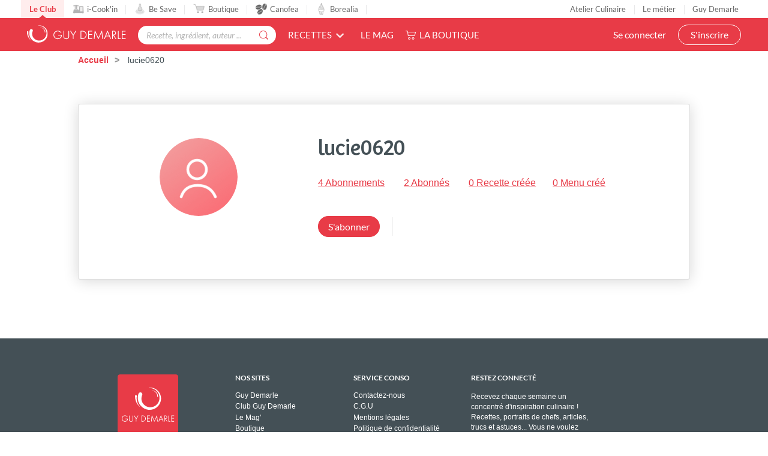

--- FILE ---
content_type: text/html; charset=utf-8
request_url: https://www.guydemarle.com/profil/luciea_2f29-52663
body_size: 8882
content:
<!DOCTYPE html><html><head><!-- Quantcast Choice. Consent Manager Tag v2.0 (for TCF 2.0) -->
<script type="text/javascript" async=true>
(function() {
  var host = window.location.hostname;
  var element = document.createElement('script');
  var firstScript = document.getElementsByTagName('script')[0];
  var url = 'https://quantcast.mgr.consensu.org'
    .concat('/choice/', 'kLJA6VszszHAz', '/', host, '/choice.js')
  var uspTries = 0;
  var uspTriesLimit = 3;
  element.async = true;
  element.type = 'text/javascript';
  element.src = url;

  firstScript.parentNode.insertBefore(element, firstScript);

  function makeStub() {
    var TCF_LOCATOR_NAME = '__tcfapiLocator';
    var queue = [];
    var win = window;
    var cmpFrame;

    function addFrame() {
      var doc = win.document;
      var otherCMP = !!(win.frames[TCF_LOCATOR_NAME]);

      if (!otherCMP) {
        if (doc.body) {
          var iframe = doc.createElement('iframe');

          iframe.style.cssText = 'display:none';
          iframe.name = TCF_LOCATOR_NAME;
          doc.body.appendChild(iframe);
        } else {
          setTimeout(addFrame, 5);
        }
      }
      return !otherCMP;
    }

    function tcfAPIHandler() {
      var gdprApplies;
      var args = arguments;

      if (!args.length) {
        return queue;
      } else if (args[0] === 'setGdprApplies') {
        if (
          args.length > 3 &&
          args[2] === 2 &&
          typeof args[3] === 'boolean'
        ) {
          gdprApplies = args[3];
          if (typeof args[2] === 'function') {
            args[2]('set', true);
          }
        }
      } else if (args[0] === 'ping') {
        var retr = {
          gdprApplies: gdprApplies,
          cmpLoaded: false,
          cmpStatus: 'stub'
        };

        if (typeof args[2] === 'function') {
          args[2](retr);
        }
      } else {
        queue.push(args);
      }
    }

    function postMessageEventHandler(event) {
      var msgIsString = typeof event.data === 'string';
      var json = {};

      try {
        if (msgIsString) {
          json = JSON.parse(event.data);
        } else {
          json = event.data;
        }
      } catch (ignore) {}

      var payload = json.__tcfapiCall;

      if (payload) {
        window.__tcfapi(
          payload.command,
          payload.version,
          function(retValue, success) {
            var returnMsg = {
              __tcfapiReturn: {
                returnValue: retValue,
                success: success,
                callId: payload.callId
              }
            };
            if (msgIsString) {
              returnMsg = JSON.stringify(returnMsg);
            }
            event.source.postMessage(returnMsg, '*');
          },
          payload.parameter
        );
      }
    }

    while (win) {
      try {
        if (win.frames[TCF_LOCATOR_NAME]) {
          cmpFrame = win;
          break;
        }
      } catch (ignore) {}

      if (win === window.top) {
        break;
      }
      win = win.parent;
    }
    if (!cmpFrame) {
      addFrame();
      win.__tcfapi = tcfAPIHandler;
      win.addEventListener('message', postMessageEventHandler, false);
    }
  };

  makeStub();

  var uspStubFunction = function() {
    var arg = arguments;
    if (typeof window.__uspapi !== uspStubFunction) {
      setTimeout(function() {
        if (typeof window.__uspapi !== 'undefined') {
          window.__uspapi.apply(window.__uspapi, arg);
        }
      }, 500);
    }
  };

  var checkIfUspIsReady = function() {
    uspTries++;
    if (window.__uspapi === uspStubFunction && uspTries < uspTriesLimit) {
      console.warn('USP is not accessible');
    } else {
      clearInterval(uspInterval);
    }
  };

  if (typeof window.__uspapi === 'undefined') {
    window.__uspapi = uspStubFunction;
    var uspInterval = setInterval(checkIfUspIsReady, 6000);
  }
})();
</script>
<!-- End Quantcast Choice. Consent Manager Tag v2.0 (for TCF 2.0) --><title>Lucie - Toutes les recettes de Lucie</title><meta name="csrf-param" content="authenticity_token" />
<meta name="csrf-token" content="dT2IX0nuWsxJ+F0SnI8yTIfdy2mVYcpzsZmqWsmgJKpcUl0J/2bN1V+7a4FNioF43gBDz/J55px2WParlWPdbQ==" /><link rel="shortcut icon" type="image/x-icon" href="/assets/fav-club-4cd2f06d1e9f64a6f6ca960b51df8bb05c2069d60426b198401fa373cebefd8b.webp" /><meta content="IE=edge,chrome=1" http-equiv="X-UA-Compatible" /><meta content="width=device-width, initial-scale=1.0, maximum-scale=1.0" name="viewport" /><meta content="Découvrez les recettes de lucie0620 : " name="description" /><!--Facebook Open Graph data--><meta content="Lucie - Toutes les recettes de Lucie" property="og:title" /><meta content="website" property="og:type" /><meta content="https://www.guydemarle.com/profil/luciea_2f29-52663" property="og:url" /><meta content="https://www.guydemarle.com/assets/empty_user-1b636151fec203d3aa6d91250360860f66e2ffaa0de645f2fa7c6613b45538f9.webp" property="og:image" /><meta content="Découvrez les recettes de lucie0620 : " property="og:description" /><meta content="Lucie - Toutes les recettes de Lucie" property="og:site_name" /><script>window.dataLayer = window.dataLayer || [];
window.dataLayer.push({
  'userId': "",
  'userStatut': "",
  'userICK': 0,
  'userBS': 0,
});</script><script>window.dataLayer[0].pageType = "profil_membre";
window.dataLayer[0].itemName = "lucie0620";
window.dataLayer[0].itemId = "52663";
window.dataLayer[0].userStatut_profil = "membre non conseiller";
window.dataLayer[0].userICK_profil = 0;
window.dataLayer[0].userBS_profil = 0;</script><script>(function (w, d, s, l, i) {
    w[l] = w[l] || [];
    w[l].push({
        'gtm.start':
            new Date().getTime(), event: 'gtm.js'
    });
    var f = d.getElementsByTagName(s)[0],
        j = d.createElement(s), dl = l != 'dataLayer' ? '&l=' + l : '';
    j.async = true;
    j.src =
        'https://www.googletagmanager.com/gtm.js?id=' + i + dl;
    f.parentNode.insertBefore(j, f);
})(window, document, 'script', 'dataLayer', '');</script><script src="/assets/application-61e4232fcfcd782a188c3be159050c434ee0f5c851d37761815d9c67860c071d.js"></script><script src="https://cdn.jsdelivr.net/npm/js-cookie@rc/dist/js.cookie.min.js"></script><script crossorigin="anonymous" integrity="sha512-k9tXNhELZgnBVhd+IWZ2XOlvjGQUdD2De2k8wvH+5jdDuK5tQXIALEjro21Nyi8M22HVYZvNCfRQyBMZAaEqrw==" referrerpolicy="no-referrer" src="https://cdnjs.cloudflare.com/ajax/libs/mediaelement/5.0.5/mediaelement.min.js"></script><script crossorigin="anonymous" integrity="sha512-9x7Fbp4oRsNE3pMLv5EirYCwa4BPGOuMjQIdeDRd6XSdSm1slQBET2Smn7ehKedVGsaNIgX9Bwo6khHQJJtWzg==" referrerpolicy="no-referrer" src="https://cdnjs.cloudflare.com/ajax/libs/mediaelement/5.0.5/mediaelement-and-player.min.js"></script><link crossorigin="anonymous" href="https://cdnjs.cloudflare.com/ajax/libs/mediaelement/5.0.5/mediaelementplayer.min.css" integrity="sha512-uPQKP62rFWcB9WqloOcrcgA5g6DTEGm8MzM2trLIPo56C4S4IlZ9PePhDo+Bcg7xT/ntwWrn0sDSPiuVkSG7DA==" referrerpolicy="no-referrer" rel="stylesheet" /><link href="https://fonts.googleapis.com/icon?family=Material+Icons" rel="stylesheet" /><link rel="stylesheet" media="all" href="/assets/application-edfeb1b2ac420743a21b29fa71fb5fed6bf58acdd336d2cc828fc8d1a499206e.css" /></head><body class="users_body action_show"><noscript><iframe height="0" src="https://www.googletagmanager.com/ns.html?id=" style="display:none;visibility:hidden" width="0"></iframe></noscript><div class="ui fixed menu secondary-nav" id="top-bar"><a class="item secondary-nav__first" href="/">Le Club</a><a target="_blank" class="item" href="https://icookin.guydemarle.com/"><img alt="i-Cook&#39;in" class="ui image secondary-nav__img" src="/assets/club/nav/nav-galaxite-ick-8668821dee31b667675a739256b9a52dc8ecf0bb060bdd7d1ea14873e4d6d855.webp" />i-Cook&#39;in</a><a target="_blank" class="item" href="https://besave.guydemarle.com/"><img alt="Be Save" class="ui image secondary-nav__img" src="/assets/club/nav/nav-galaxite-besave-b6d0dbdcfc3bcb43a55126f58ff75d3ea85d6eb1c57fe76d8651e1d1516de89d.webp" />Be Save</a><a target="_blank" class="item" href="https://boutique.guydemarle.com"><img alt="Boutique" class="ui image secondary-nav__img" src="/assets/club/nav/nav-galaxite-boutique-90b17eb3f65fd15e6d7e2837645a8afdd8ac0abdf17402f6ac8e0adedeb1cad0.webp" />Boutique</a><a class="item " href="/canofea"><img alt="Canofea" class="ui image secondary-nav__img" src="/assets/club/nav/nav-galaxite-canofea-8d2fbb6aeba93e8c474a7de42a94ff793d56e8895fc0c49e21008ad9ffb74ba3.webp" />Canofea</a><a class="item " href="/borealia"><img alt="Borealia" class="ui image secondary-nav__img" src="/assets/club/nav/nav-galaxite-borealia-fa880a6fe2fb70895e464e44e70077c3af192dd147d1b9cad0da19500f43de5e.webp" />Borealia</a><div class="ui right menu secondary-nav__right"><a class="item" target="_blank" href="https://boutique.guydemarle.com/ateliers"> Atelier Culinaire</a><a class="item" target="_blank" href="http://demarrer.guy-demarle.fr/">Le métier</a><a class="item" target="_blank" href="https://boutique.guydemarle.com/content/4-qui-sommes-nous">Guy Demarle</a></div></div><div class="ui fixed menu primary-nav"><div class="ui item primary-nav__hide-desktop primary-nav__display-mobile"><button class="hamburger" id="openMobileNav" type="button"><span class="hamburger-box"><span class="hamburger-inner"></span></span></button></div><a class="header item primary-nav__display-mobile push-left" href="/"><img alt="Logo" class="ui image logo--primary" src="/assets/club/logo-gdm-40d1ffdf393d6b0690a58aed80a24d1efe64dc9d717b6ffb1fd3602c2b964206.svg" /></a><div class="ui item primary-nav__search primary-nav__display-mobile user-logged-out"><div class="ui fluid category search general navigation custom-search"><div class="ui icon input"><input type="search" name="search" id="search" placeholder="Recette, ingrédient, auteur ..." class="prompt general navigation" data-search="Rechercher" data-in-the-recipes="dans les recettes" /><i class="gdm-search-logo icon"></i></div><div class="results primary-nav__search-results"></div></div></div><div class="ui dropdown classic top pointing item custom-dropdown custom-dropdown--center" tabindex="0">Recettes<i class="chevron down icon"></i><div class="menu" tabindex="-1"><a class="item" href="/recettes">Toutes les recettes</a><a class="item" href="/categories-recettes">Catégories</a><a class="item" href="/thematiques-recettes">Thématiques</a><a class="item" href="/categories-produits">Recettes par moule</a><a class="item" href="/recettes?is_icookable=true">Recettes i-Cook&#39;in</a><a class="item" href="/ma-selection-de-recettes">Recommandées pour moi</a><a class="item" href="/je-vide-mon-frigo">Je vide mon frigo</a></div></div><div class="ui item link"><a href="https://mag.guydemarle.com/">Le mag</a></div><div class="ui item link"><i class="gdm-boutique-nav icon"></i><a target="_blank" href="https://boutique.guydemarle.com">La boutique</a></div><div class="ui right menu primary-nav__right push-right"><div class="item"><a class="primary-nav__login" href="/se-connecter">Se connecter</a></div><div class="item"><a class="custom-button primary-nav__register" href="/rejoindre-le-club">S&#39;inscrire</a></div></div></div><aside class="mobile-nav" id="offCanvas"><div class="mobile-nav__container"><div class="mobile-nav__wrap"><button class="close js-offcanvas-close"></button><div class="mobile-nav__header"><div class="header__buttons"><a class="buttons__login" href="/se-connecter">Se connecter</a><a class="custom-button buttons__register" href="/rejoindre-le-club">S&#39;inscrire</a></div></div><ul class="fr-accordion js-fr-accordion mobile-nav__links mobile-nav__second-menu"><li class="mobile-nav__link--big"><a href="/">CLUB</a></li><li class="mobile-nav__link--big"><a href="/canofea">CANOFEA</a></li><li class="mobile-nav__link--big"><a href="/borealia">BOREALIA</a></li><li class="fr-accordion__header js-fr-accordion__header mobile-nav__link--big" id="accordion-header-3">Recettes<span class="chevron"></span></li><ul class="fr-accordion__panel js-fr-accordion__panel mobile-nav__links mobile-nav__submenu" id="accordion-panel-3"><li><a class="mobile-nav__link--small" href="/recettes">Toutes les recettes</a></li><li><a class="mobile-nav__link--small" href="/categories-recettes">Catégories</a></li><li><a class="mobile-nav__link--small" href="/thematiques-recettes">Thématiques</a></li><li><a class="mobile-nav__link--small" href="/categories-produits">Recettes par moule</a></li><li><a class="mobile-nav__link--small" href="/recettes?is_icookable=true">Recettes i-Cook&#39;in</a></li><li><a class="mobile-nav__link--small" href="/ma-selection-de-recettes">Recommandées pour moi</a></li><li><a class="mobile-nav__link--small" href="/je-vide-mon-frigo">Je vide mon frigo</a></li></ul><li class="mobile-nav__link--big"><a href="https://mag.guydemarle.com/">Le mag</a></li><li class="mobile-nav__link--big"><a target="_blank" href="https://boutique.guydemarle.com">La boutique</a></li></ul></div><div class="mobile-nav__footer"><div class="follow-us__socials"><a class="i gdm-facebook gdm-icon" href="https://www.facebook.com/guy.demarle/" target="_blank"></a><a class="i gdm-pinterest gdm-icon" href="https://www.pinterest.fr/GDofficiel/" target="_blank"></a><a class="i gdm-twitter gdm-icon" href="https://twitter.com/guydemarle" target="_blank"></a><a class="i gdm-youtube gdm-icon" href="https://www.youtube.com/user/GuyDemarleGP" target="_blank"><span class="path1"><span class="path2"></span></span></a><a class="i gdm-instagram gdm-icon" href="https://www.instagram.com/guydemarle/" target="_blank"></a></div></div></div></aside><div class="pusher" id="context"><div class="ui custom-breadcrumb"><div class="ui container">  <div class="ui breadcrumb">
      <a href="/">Accueil</a>
      <div class="divider">/</div>
    <div class="active section">
      lucie0620
    </div>
  </div>
</div></div><div class="ui container container--main semantic-flash"></div><div class="ui container m-b-7"><div class="ui segment profil-segment mobile-only"><div class="ui grid container m-t-1 m-b-2 profil-mobile middle aligned" style="margin: 0!important;"><div class="eight wide column"><div class="profil-image profile-image--big"><img class="ui avatar image centered" alt="lucie0620" src="/assets/260x260empty_user-aadc1344512c37fdaeb57a22587525dd498b904480895f7feabaeabe4816480b.webp" /></div></div><div class="eight wide column p-r-0"><div class="row flex items-center justify-between"><h1 class="custom-title custom-title--h1">lucie0620</h1></div><div class="row"></div></div></div><div class="row"><div class="ui grid center aligned"><div class="eight wide column"><p class="custom-link follow_ups_link">4 Abonnements</p></div><div class="eight wide column"><p class="custom-link followers_link">2 Abonnés</p></div><div class="eight wide column"><a class="custom-link" href="/recettes?lock=users&amp;users=lucie0620">0 Recette créée</a></div><div class="eight wide column"><a class="custom-link" href="/profil/luciea_2f29-52663/menus-hebdomadaires">0 Menu créé</a></div></div></div><div class="ui container"><div class="row"><div class="custom-quote--profil force-wrap"></div></div><div class="row m-t-1"><div class="ui grid"><div class="eight wide column"><a class="ui button inline-b custom-button" href="/se-connecter">S&#39;abonner</a></div></div></div></div><div class="postaffiliate_banner mobile-only sixteen wide column text-center empty-hidden no-visible-print" data-banner="b8" id="2d0b1b6e4c5f-b8"><script type="text/javascript" src="https://guydemarle.postaffiliatepro.com/scripts/qf51kuhb4w?a_aid=clubguydemarle&amp;a_bid=157da49c"></script></div><script>$(document).ready(() => {
  var $field = $("#2d0b1b6e4c5f-b8")
  var children = $field.children()

  if (children.length === 1 && children.get(0).nodeName === 'SCRIPT') {
    $($field).hide()
  } else {
    $($field).show()
  }
})</script></div><div class="ui segment profil-segment m-t-4 except-mobile"><div class="ui grid container stackable m-t-2 m-b-2"><div class="six wide column text-center"><div class="profil-image profile-image--big"><img class="ui avatar image centered" alt="lucie0620" src="/assets/260x260empty_user-aadc1344512c37fdaeb57a22587525dd498b904480895f7feabaeabe4816480b.webp" /></div></div><div class="nine wide column"><div class="row"><h1 class="custom-title custom-title--h1">lucie0620</h1><div class="row m-t-2"><p class="custom-link inline-b m-r-2 m-b-1 follow follow_ups_link">4 Abonnements</p><p class="custom-link inline-b m-r-2 m-b-1 followers_link">2 Abonnés</p><p class="m-b-1 m-r-2 inline-b"><a class="custom-link" href="/recettes?lock=users&amp;users=lucie0620">0 Recette créée</a></p><p class="m-b-1 inline-b"><a class="custom-link" href="/profil/luciea_2f29-52663/menus-hebdomadaires">0 Menu créé</a></p></div><div class="row"><div class="custom-quote--profil force-wrap"></div></div><div class="row m-t-2"><div class="profil-buttons"><div class="profil-buttons--left"><a class="ui button inline-b custom-button" href="/se-connecter">S&#39;abonner</a></div><div class="profil-buttons--right"></div></div></div></div></div></div><div class="more_information m-b-3 m-r-2 m-l-2 except-mobile"><div class="postaffiliate_banner except-mobile text-center empty-hidden no-visible-print" data-banner="b8" id="1841f719cbb7-b8"><script type="text/javascript" src="https://guydemarle.postaffiliatepro.com/scripts/qf51kuhb4w?a_aid=clubguydemarle&amp;a_bid=45c929c6"></script></div><script>$(document).ready(() => {
  var $field = $("#1841f719cbb7-b8")
  var children = $field.children()

  if (children.length === 1 && children.get(0).nodeName === 'SCRIPT') {
    $($field).hide()
  } else {
    $($field).show()
  }
})</script></div></div><div class="postaffiliate_banner mobile-only sixteen wide column text-center empty-hidden no-visible-print" data-banner="b9" id="272ac32ee091-b9"><script type="text/javascript" src="https://guydemarle.postaffiliatepro.com/scripts/qf51kuhb4w?a_aid=clubguydemarle&amp;a_bid=3a9ecce4"></script>
</div><script>$(document).ready(() => {
  var $field = $("#272ac32ee091-b9")
  var children = $field.children()

  if (children.length === 1 && children.get(0).nodeName === 'SCRIPT') {
    $($field).hide()
  } else {
    $($field).show()
  }
})</script><div class="postaffiliate_banner except-mobile text-center empty-hidden no-visible-print m-t-2" data-banner="b9" id="e0263d5fa49e-b9"><script type="text/javascript" src="https://guydemarle.postaffiliatepro.com/scripts/qf51kuhb4w?a_aid=clubguydemarle&amp;a_bid=1656873a"></script></div><script>$(document).ready(() => {
  var $field = $("#e0263d5fa49e-b9")
  var children = $field.children()

  if (children.length === 1 && children.get(0).nodeName === 'SCRIPT') {
    $($field).hide()
  } else {
    $($field).show()
  }
})</script><div class="postaffiliate_banner except-mobile text-center empty-hidden no-visible-print m-t-2" data-banner="b8" id="4a3c096be3f3-b8"><script type="text/javascript" src="https://guydemarle.postaffiliatepro.com/scripts/qf51kuhb4w?a_aid=clubguydemarle&amp;a_bid=45c929c6"></script></div><script>$(document).ready(() => {
  var $field = $("#4a3c096be3f3-b8")
  var children = $field.children()

  if (children.length === 1 && children.get(0).nodeName === 'SCRIPT') {
    $($field).hide()
  } else {
    $($field).show()
  }
})</script></div><div class="ui small modal custom-modal transition report-recipe__modal" id="report_modal"><div class="header no-border">Signaler un contenu approprié</div><div class="content"><div class="ui form"><form class="new_report" id="new_report" action="/back/reports" accept-charset="UTF-8" data-remote="true" method="post"><input name="utf8" type="hidden" value="&#x2713;" /><input type="hidden" name="report[reported_type]" id="report_reported_type" /><input type="hidden" name="report[reported_id]" id="report_reported_id" /><div class="field"><label class="custom-label">Merci de préciser en quoi ce contenu est inapproprié.</label><textarea name="report[comment]" id="report_comment">
</textarea></div></form></div></div><div class="actions no-border transparent"><div class="ui deny button custom-button custom-button--filaire">Annuler</div><div class="ui positive green button custom-button">Envoyer à un administrateur</div></div></div><div class="ui tiny longer modal longer follow_ups follow-modal"><i class="close icon"></i><div class="header"><h3 class="custom-popup__title"><span class="primary-color bold">Abonnements</span></h3><p class="custom-popup__subtitle">Les membres suivis par lucie0620</p></div><div class="scrolling content"><div class="ui item m-b-2 follow-modal__user-wrap"><div class="profil-image profile-image--small m-r-1"><a href="/profil/mariek_3271-795"><img class="ui avatar image" alt="mariekernenvignal" src="/rails/active_storage/representations/eyJfcmFpbHMiOnsibWVzc2FnZSI6IkJBaHBBMVF4QWc9PSIsImV4cCI6bnVsbCwicHVyIjoiYmxvYl9pZCJ9fQ==--97c817af8cb91916899de6330b75d56602f76e97/[base64]/photo%20profil%20Guadeloupe%20(2).jpg" /></a></div><div class="inline-b mr-auto"><a class="follow-modal__user" href="/profil/mariek_3271-795">Marie Kernen</a><div class="ui label custom-label--status custom-label--small">Conseillère Guy Demarle</div></div><a class="ui button inline-b right floated custom-button" href="/se-connecter">S&#39;abonner</a></div><div class="ui item m-b-2 follow-modal__user-wrap"><div class="profil-image profile-image--small m-r-1 profile-image--status"><a href="/profil/chef_laurent-27968"><img class="ui avatar image" alt="chef_laurent" src="/rails/active_storage/representations/eyJfcmFpbHMiOnsibWVzc2FnZSI6IkJBaHBBbEo3IiwiZXhwIjpudWxsLCJwdXIiOiJibG9iX2lkIn19--a26fbab9dfebb8fe712613b5d8f65b11d66068e7/[base64]/chef-laurent.jpg" /></a></div><div class="inline-b mr-auto"><a class="follow-modal__user" href="/profil/chef_laurent-27968">Chef Laurent Deregnaucourt</a><div class="ui label custom-label--status custom-label--small">Chef Guy Demarle</div></div></div><div class="ui item m-b-2 follow-modal__user-wrap"><div class="profil-image profile-image--small m-r-1 profile-image--status"><a href="/profil/chef_ulric-27970"><img class="ui avatar image" alt="chef_ulric" src="/rails/active_storage/representations/eyJfcmFpbHMiOnsibWVzc2FnZSI6IkJBaHBBL00zQWc9PSIsImV4cCI6bnVsbCwicHVyIjoiYmxvYl9pZCJ9fQ==--4ef14c868c4fb135881ff5489dc08a2829aa3475/[base64]/chef-ulric.jpg" /></a></div><div class="inline-b mr-auto"><a class="follow-modal__user" href="/profil/chef_ulric-27970">Chef Ulric Durnez</a><div class="ui label custom-label--status custom-label--small">Chef Guy Demarle</div></div></div><div class="ui item m-b-2 follow-modal__user-wrap"><div class="profil-image profile-image--small m-r-1 profile-image--status"><a href="/profil/guy_demarle-27973"><img class="ui avatar image" alt="jessie" src="/rails/active_storage/representations/eyJfcmFpbHMiOnsibWVzc2FnZSI6IkJBaHBBLzQzQWc9PSIsImV4cCI6bnVsbCwicHVyIjoiYmxvYl9pZCJ9fQ==--2263753a22db8ca6dfeee315454d483c3a372ef9/[base64]/photo2.png" /></a></div><div class="inline-b mr-auto"><a class="follow-modal__user" href="/profil/guy_demarle-27973">Jessie</a><div class="ui label custom-label--status custom-label--small">Guy Demarle</div></div></div></div></div><div class="ui tiny longer modal longer followers follow-modal"><i class="close icon"></i><div class="header"><h3 class="custom-popup__title"><span class="primary-color bold">Abonnés</span></h3><p class="custom-popup__subtitle">Les membres du Club abonnés à ce profil</p></div><div class="scrolling content"><div id="followers-list"><div class="ui item m-b-2 follow-modal__user-wrap"><div class="profil-image profile-image--small m-r-1"><a href="/profil/emmanuelleb_78ab-3706"><img class="ui avatar image" alt="emmanuellebarrois" src="/rails/active_storage/representations/eyJfcmFpbHMiOnsibWVzc2FnZSI6IkJBaHBBd1UxQWc9PSIsImV4cCI6bnVsbCwicHVyIjoiYmxvYl9pZCJ9fQ==--934b3635c55cf555248265a6cf7bc37fc281fc21/[base64]/emmanuelleb_78ab.jpg" /></a></div><div class="inline-b mr-auto"><a class="follow-modal__user" href="/profil/emmanuelleb_78ab-3706">Emmanuelle Barrois</a><div class="ui label custom-label--status custom-label--small">Conseillère Guy Demarle</div></div><a class="ui button inline-b right floated custom-button" href="/se-connecter">S&#39;abonner</a></div><div class="ui item m-b-2 follow-modal__user-wrap"><div class="profil-image profile-image--small m-r-1"><a href="/profil/sonia81-123774"><img class="ui avatar image" alt="sonia81" src="/assets/60x60empty_user-538ba82164f7581183194f50f81b856beebc2a80f6bda19b63fa4da173f63685.webp" /></a></div><div class="inline-b mr-auto"><a class="follow-modal__user" href="/profil/sonia81-123774">sonia81</a></div><a class="ui button inline-b right floated custom-button" href="/se-connecter">S&#39;abonner</a></div></div></div></div></div><div class="ui inverted vertical footer segment custom-footer"><div class="ui aligned container footer-container"><div class="ui stackable grid"><div class="one wide column hidden-column"></div><div class="three wide column"><img class="ui image" alt="Logo" src="/assets/club/logo-footer-ff92457eac34da9b01925bf7c038bc9035e0e3765a6a97db950c3546160ad70d.svg" width="101" height="101" /></div><div class="three wide column custom-footer__first-item"><h4 class="ui inverted header">Nos sites</h4><div class="ui inverted link list"><a target="_blank" class="item" href="https://boutique.guydemarle.com/content/4-qui-sommes-nous">Guy Demarle</a><a class="item" href="/">Club Guy Demarle</a><a target="_blank" class="item" href="https://mag.guydemarle.com/">Le Mag&#39;</a><a target="_blank" class="item" href="https://boutique.guydemarle.com">Boutique</a><a target="_blank" class="item" href="https://besave.guydemarle.com/">Be Save</a><a target="_blank" class="item" href="https://icookin.guydemarle.com/">i-Cook&#39;in</a></div></div><div class="three wide column custom-footer__second-item"><h4 class="ui inverted header">Service conso</h4><div class="ui inverted link list"><a class="item" href="/contact">Contactez-nous</a><a class="item" href="/cgu">C.G.U</a><a class="item" href="/mentions_legales">Mentions légales</a><a class="item" href="/privacy_policy">Politique de confidentialité</a><a class="item" href="/cookies">Utilisation des Cookies</a></div></div><div class="six wide tablet five wide computer column custom-footer__third-item"><h4 class="ui inverted header">Restez connecté</h4><p class="custom-footer__text"><span class="except-mobile">Recevez chaque semaine un concentré d&#39;inspiration culinaire ! Recettes, portraits de chefs, articles, trucs et astuces... Vous ne voulez pas manquer ça ;-)</span><span class="mobile-only">Recevez chaque semaine un concentré d'inspiration cuilinaire ! Inscrivez-vous à la Miamletter.</span><form class="trigger-newsletter-modal"><div class="ui fluid action input custom-footer__newsletter-input"><input type="email" name="newsletter_input" id="newsletter_input" placeholder="Saisissez votre adresse mail" class="newsletter-input--footer" required="required" /><input type="submit" name="commit" value="Envoyer" class="ui button custom-button custom-footer__newsletter-btn js-trigger-modal" data-disable-with="Envoyer" /></div></form></p><div class="custom-footer__follow-us"><div class="follow-us__socials"><a class="i gdm-facebook gdm-icon" href="https://www.facebook.com/guy.demarle/" target="_blank"></a><a class="i gdm-pinterest gdm-icon" href="https://www.pinterest.fr/GDofficiel/" target="_blank"></a><a class="i gdm-twitter gdm-icon" href="https://twitter.com/guydemarle" target="_blank"></a><a class="i gdm-youtube gdm-icon" href="https://www.youtube.com/user/GuyDemarleGP" target="_blank"><span class="path1"><span class="path2"></span></span></a><a class="i gdm-instagram gdm-icon" href="https://www.instagram.com/guydemarle/" target="_blank"></a><a class="i gd-tiktok gdm-icon" href="https://www.tiktok.com/@guy_demarle" target="_blank"></a></div></div></div><div class="one wide column hidden-column"></div></div><div class="ui center aligned grid"><div class="ui horizontal inverted divided link list custom-footer__bottom-links"><a class="item" href="/se-connecter">S&#39;inscrire / se connecter</a><span class="item item-text">Copyright</span><span class="item item-text">2026 © GUY DEMARLE</span></div></div></div></div><div class="ui modal tiny custom-modal transition" id="newsletter_modal"><i class="close icon"></i><div class="header no-border">Votre inscription à la miamletter</div><div class="content"><form class="new_newsletter_inscription" id="newsletter_form" data-remote="true" action="/newsletter_inscriptions" accept-charset="UTF-8" method="post"><input name="utf8" type="hidden" value="&#x2713;" /><input value="" class="email-hidden" id="newsletter_email" type="hidden" name="newsletter_inscription[email]" /><div class="text"></div><div class="recaptcha m-t-1"><script src="https://www.recaptcha.net/recaptcha/api.js" async defer ></script>
<div data-sitekey="6LdtDrkUAAAAAJ3tYcLPDPqSEErPlK67P-lYSpCo" class="g-recaptcha "></div>
          <noscript>
            <div>
              <div style="width: 302px; height: 422px; position: relative;">
                <div style="width: 302px; height: 422px; position: absolute;">
                  <iframe
                    src="https://www.recaptcha.net/recaptcha/api/fallback?k=6LdtDrkUAAAAAJ3tYcLPDPqSEErPlK67P-lYSpCo"
                    name="ReCAPTCHA"
                    style="width: 302px; height: 422px; border-style: none; border: 0; overflow: hidden;">
                  </iframe>
                </div>
              </div>
              <div style="width: 300px; height: 60px; border-style: none;
                bottom: 12px; left: 25px; margin: 0px; padding: 0px; right: 25px;
                background: #f9f9f9; border: 1px solid #c1c1c1; border-radius: 3px;">
                <textarea id="g-recaptcha-response" name="g-recaptcha-response"
                  class="g-recaptcha-response"
                  style="width: 250px; height: 40px; border: 1px solid #c1c1c1;
                  margin: 10px 25px; padding: 0px; resize: none;">
                </textarea>
              </div>
            </div>
          </noscript>
</div></form></div><div class="actions no-border"><div class="ui negative red button custom-button cancelNewsLetter">Annuler</div><div class="ui positive green button custom-button submitNewsLetter">Je m&#39;inscris</div></div></div><div id="product-info-modal"></div><script src="/packs/js/application-9d60b8c7f094455bb1da.js"></script><link rel="stylesheet" media="screen" href="/packs/css/vue-components-a89570bc.css" /><script src="/packs/js/vue-components-045886e70c8bc3ea6f7b.js"></script></body><script>I18n.locale = "fr"</script></html>

--- FILE ---
content_type: text/plain
request_url: https://www.guydemarle.com/assets/260x260empty_user-aadc1344512c37fdaeb57a22587525dd498b904480895f7feabaeabe4816480b.webp
body_size: 11267
content:
RIFF,  WEBPVP8L�+  /�@�')�$I��sw^���4�mHtn���+�m#9�Xw�&�d}W��$I�Sg�3�<`0Dn���l`f��F(���*5��R�ʔU�Ti�J��8G+UN�r�*�ʔs���s|���[�;�q]�JUN�ҍ��?C��_h$Hf�<Í(��[�^���j*4kc���j�>kA3!B��o�f��w8%��DTCx����Нi 'L1�Zc��������a��c�ԃq��8�g$��~vM��.�j�Nm e�CER�$!U����:��IQֺ~U5���"2���P%E�5�fx�A�L1�P%�¦�)D#!�m�ף!�\}���tl4ۭ|��Ѧ��}����NA�`L���
����^/�/����������w�Aҙ1ްH�|ly{���C�YN����]�.|;�n�K�Y�c����%��wB�� h�6]��1���S}��}ҡ��Ҝ2� ����mN"���N�NN�H�v&h��H#����<SE�oUD�aA�۶�s�X�B"J>�i۞��fKA3C��Ùd���e�0��I�Q���"��ո�U"	��!���4m�ڶ:����;4�7c��1ݷ�I���	�)LSn�c�����O��}#�	�հ�#mU$�S,@�u�l۶�6���fꅡ�(YU�Gu��h9$�2��w���s���Y��;��e[	$I03k����<K��(���%�$9� �y���S�������B���\�7��w �΁�0�����|��Y?��IR�fq�H8�D�w�w�3���a�Ɓױ�q������@����r�N�G�n�=��η�.I�0���\��|�T5��C��x?�(Mv���pY��?�k�]�]q��q�ge���ee*R.��R�d?�-7��7��|�O��~�	=�ah�J^fH�e
�	XƋA�g{��������nټ�(�A�7U�PB���F���r8X����?���j����]z��hT���|^�8+�����?+��O.ϭ��1	}��75���W7�Y=PF��0�r����:����-�=ǨUl����(���.T~{�����'�M`�M]��D���Y^$��P�p��߾U:8�X�����K[������cL���������n]R���Z���m��̲���#���D�A�0��3�V��?����6�����C�Rd�V<<���9j[&џ�I��F`~i"���C֑}����V�#pi-���I�1����W���xwyQ�?t�Y^o���"1ZWJX��C���`D��H��a��\�V�A�>$-[ϯ�/��/����c�u�=�,�� ,_<��,@mt��Ŵ��%�{���cv�i���Z���`+l���US+/���.�
u+���/��H]�!@D��HX]�\��b�ʼ��q�F6��Z�� �R�{^3�,�f^����cp,ƾ�`��FHJt,��a�T7�t�5a��K�r��H9������+�/��1�!^,3dG�L�Y`/�C���=�����U��{���d��.|4�2A�~���D�.7���Ȇ_ʻM��E����@L��JT�e��4�����(
�_�Dp>�9��wWk�9���"<#º�������ё$}�/���zViZ�	�~%tm�y({�5��ab���s`�u�����{b)�v�A8"g١�Z�L�:�4�(��+�.%��'�P�������7U���!2&Gd�h�dꤤ��Rҳ2zvN��I���$��
q�e/W����R� �S�Yk��^眝�y�j�g��3�'\�s����Z@��u*��+���|=���4�g3t.a�c�h���D�ܱ�a�h��X��T;�c�t""�o��,ΥsG�Q'���)0�H.�r��Zcdh�w��u���(9Bk����1�CkO�NC��l����\�*׏�h*�˜� ���Gd@��=�����R�#�'l�2�%&7ٌm�, ��K�ISy�d��AP�����������\�p��3	݃c����!O�o@��������I)]��
����|�:���0V[�6����2�a�	W9~�t�"	b� ��z�zZ�ܙ�4C�G��^�����#0�Ċ����8��0���`�  h �#	���m��d���;!R �����	�� ]� ��6�籙�ja�������8G�~G���,�"] w��528	ͦ� �6�Y.�����x�'[��n��W��4��!;?��fhm��Z��a�H O]����g �	]���r5t]�n�ffZ�o��%}B��k�l�h�ۗ-{Mcܓ�w�?vܱ�� ���k�.�F�R�ia=���5��愑�{�hD�2_b����~��W�NO�p�ْ��\*k	��,z�C��������ee<7gx���p/������H«�Gb(�l��hc�Zg�De����h��X݆�t�~W����۠�lM��8��@��w�8��3�-���}ˠ��`���ׅ��Q���#���W�WqQV�(:lg2�:�N�h�[�-c:�"�ʬ�f�Vk�s���������2���QG*��Cڡ�mo��2�z��*>+ �A}<�S�jhg�M�]]IGk{w_��l=C�rs�Qv�33%/��it��H"��W��щ�^�qdsoҳs>z�>�9Y�t��1����un�X6Qff0�0�#%��S��(�V�:��I"��k���Y�����:B��p���m�ļ]��سl�G�=8�ku�ƾ`Mw�x�&!�h�L�g��U�����ޑ�3�4�n��U͞)c��s"r�}�O��xcP�"�gף�hx��鮷��p�#�CY�P���\���8l2e#��楞b[�{»��{�*W�W)�T�*�X�7[�L��A;Ԕ�8������3ujL�b1��V�ݑ����Q�'/�>��M.r�}��T�ܼ_����^|f����݌�g}��[�B�Vfw}]��'#^۷?�F6o$����_��I `�א��26�}�S�?ku�6����7���U*�u٭�/D:�:\�p��hC���hlV�0��V�Y�`�uRz��kqＣ����"%}����}$��ۓ�F;)��ƒ��e��+;0��"�=�<5�-�X؝�5�=�����ދ\u;X�H,����#��ΫV��A��K?ek-fbbp���U&h�� ��YcW��[����Cl��)�Y��"�|8��C�a���!@gDj�W�%E��>�`�q,�	��Y�g΄�O��	�=��|���|mv��h�q�fk��v���ܳU��;gzaD>�n��CQ/�ޔ�~�7o(�H����D4�p~/V��k�f�����#;}Ti7qX����N_�z��gb�7���|��n$���%���ҕ�KF�n������zx��N녈S�v�+7��́�|yUB�o �̠u��B_h���Aʱ�7w���٬��R* >�g^��)\^��B"�x̾�b��:�s��P�����+�Z�� V�P�&�)7{&��G�;�M����>�5����j2�w��m7�ˊ�fU|������c=�w�<8�_�;����i0���5e)~��_�٘�Cف5�kɃҘ���\L��Y<�z���잩�6W1�z��������o�J?!���U��������Ja����9��s[ �;D�&b�U�΁�����.Sb1�#;}�|�0�y7R��D��F�:!ꙩ�=4B@�ݎ� I�3W�*�c�yQ��16��9��zbv?@��|�'T�ܯ��Z�~Pj�_��������?A�k�Z�����f�Ua[�����˃�_@�W�,�."ؓ#�����4��=�ĵ��,�7#Z]9�Jf���ˑ����ݱ�~_�����I�O�'go(����ә)��m�=���-����2b8�k;B�M˃ʂ*�Vv���3��q��ϫ��9b�1�8���Z�b�33���jg��Q����YL?̶�"��9�f���XW�-^�z��|�e:\���6֙�n��?#~X[�c�����U}�!�OMͩ��0k�z/���w((���e��Hm�ݴ�U���Oy��r"x�����p�Gd~���s"�>�S�`���,���U;��L��`/��c��w]<�鶙w1+2�U��`P�M�]�%�����fR;#�tp��ɓ��WY=w��K);�����>l���QV����G�~\�{9:Z{�]�<q�br^3F_$TO�߶#��x�d��G�f��������]�y���7���	jT���R���o�H4�N��a-�e�����m�;�aU�+�ᛅ�b��i\��8�;��ޙOd]�0sS�Dj��X���7��6�y��QD�ߣty��H��1t����>o��Z��so���3��:���ղ�f�v���3M�[�#��I�t<{#U��a���`s5e�ɇ�=�_=v���ޅ}�h��ȡ�����Fv�TM�[���~�6kQ�?�xh�v!�pT����<��Z�"�=W]�A��+�B{�VBԻ�0�&�����)%���[�t<j�q�]b{�����p��0{����û�����}��� ���A��L<W}EHݧ�>;�"�޹o��+�5����4%Ό|sp��U���.�W�1�F&�v���(�u����6깏.�ny�l�v���pw�8�ޭ�\.[S�g��qQ>��R��R�z^#��;X��ѣu5������Hzf�h0b��s�j1=�O�;S�V���5=��J��tF{�oy���=���z<f�!?��lכ
��-x����Xn�KJ��A~�t{�X{�������°w�,t�ZzD��m�p��k�D|4*b��*S����8�=5��z
����Ugڱ\�=D}0[+%��䉹=E�R4���sM��E���� �^�,_�H���S݁y^�е�;y��m(*�*`�����h� [�1Q����j�>�1B֪�iRl	Z�4<�jQ�f_Ms�����i�d�_ϖ�yf���2���v��5�u�{��c�j�@�� �j��f3[=΄�����(J�B1yh�H������6�_��]{�~�tԁ|xRG�t"vNLӣ��lm��}��|#��P�Rjۢ2�)� 3�]ˮ�r��	��c_X33��;�ςBq���y	������r�۠O�=\*z�gn���Ѵ**�V���
"�|PlGҡ���vV�=���8�!׳�Xϒ�v�X,D�̇�
����9r�c�9��<��\=���s1�ε��y��@��V�u���B�NC�^���a`��l�ןi��j����a(W��A53���(7e0�_[+٠"�|][��@�?]�ε��h���2��)��#ƍگ^),�n� i?�2��bԼ~V_q�,N��_�X�a���:F�o��=4��)���b3-u�9��Ɩ�N6`e��Ѻ��`o�>ѻV{�u�4��[3W��z�Ʌ -X�X �{A�a�j��z����Sei�E�e�~CG�5T�5X�m�P__7֠f�6Fꂫ�}4"�',"�y� ?|PgWq1�=�H��n�J��tꗰ6TV��Z���/��h�7"ǲS��Dp��4�*@a�o�R��H���E��B?c��^,FN$�1�Uγ2�����H�?h����ЬzM	֊'
��v��M���BW��Z!j�����
�a�/�$�h�V�M�>����5^��E���f*.ɔ۵cY�	u��'g s��jYff�5\5"�?�Q�Nj���*�y�#��h�ڝm��]�P{ӐiN�/#�f�v2 ãC�<�H7c��h�Ε�b�4��(ԭ�p��㏤�R�� �K�|�"���e�#MQua����!4��ñ����#�C�ڭd�\�p,���(�ɘ@.Y��OT��P��9�훇t("O���&�[�bb9�.B��M���z��H�����c	����FＯEt
�(�$��f!r��R����&s:%4[�o6���%S�|{�;���UɅ�c��}17�Ţ��X���L��[���f�m5��>�޹�h���ՅvZ����aƺ��K�38�wI�=������߮R{����ȴ""Oץb�*bo��M����9
m �m�u*��尉Ԟ�9\�HF��Nv�٩��ݲS91��̼f������c|F[���ZYJG}�$Ƴ��*�v_Wq��b"VY݁Y4����Ϣ�9Z�f��S��)�D}9S��ltB~S1S)(���>�Lw{�	��)�\�J�H|~��6I$W2����.n?�7�z�Z)$ڱ�Z�z��+���9F�l����{p���Z�pKz��R��d��`ۦ-.g��&w݉b{W������"cv�Gb��ab��������\����-@NE��v`�V�i;0߃���[{��e��q��	�|9aT�f����!��E�;lᬹ{�X�c���K�/���z3;e�lt��M��5m|��4/�!fôH�~k�k�m ���i�Z���xS콼�Q�g�@=_+��'����uExp�#��v�Y�9��Tِ}��[dl��g���J���~a�b��Y���,����j�m��)B���;�~�n}{�w�ю�������w.�?�Ә�Y�XL���?|��2�����2=oK3��V:*#�)+$R��u�9����GN�����0B�3�Ѩ�9����;~�L�jʠ�io�����h��>��<���1[f�ƙ�3�o(���?��k�8-��ݺ����Nk�l�kr�\*��<^R�X*�;���i�����SVO���_�1!��a���Kb�w`[�+F[�3T��ZIʥL;z�T��Tʕ��R�B��~�����s�#�]��s%*gv��~{]�G��u��e�>,5ڮ)�Φ!_I�d4�	�2��	F�Y�T�noG���!u��*��]�
.7k�E?F�p¨�Ku:S�5)u�w��
���ӽ+e'U�~M�{Y縳o�����x��),9$fug�m7�W٨�:`;wG���3�_w��v�U_hý�M��^�,��<&Wd,�e{�7��\<�q\	:�9��h�x���jYY�i9ۃ7ٹ��d>�P9T�%�]RV���׶C�?��Y}��ܾ����-����^s����#��]�J�SB�&m����rv8x���D��b\�b��y�ֹͲs��(z �Q6���x_N��u9��=a����@�)ڋh'Y-gbO�+.�~?�_��X�DlO\��=���x��#4j$�諥z[Lb�]�����ɔ9�J&�ы��e�N�㗏�)7��D�25?��RT�a����ٞ <�D0�w���_���t{|��D&o"��V'���j>��}��n=�xS����ir����N�M��hƞ��N�Os����Fr�k?����K��I�~o�c���D�4��M������	����/��A�̐eQ�=)b��"Prʄ�Ѱ]I�y����e���h��L���N��>��'�F)�y]v��Kޤ<�?6j�&��_�c�N���i��R�Ċ��B����"S41oEWg�=��A4p|��l���ߛF9�9�<W8��$������,����r�	,'��� l��%b��F!f�%-�PB�v�	�^�%�Waj��?��M)�wr���2=:Xb/j��MNM�b3mgA�^������(��y���T��� i:�	���_�����WvoKD��1l��c��A D��e��<1#�1^��������>g*��a�k�M>ߟ�Z��o�Te�t\�H�>ը��W2��n�융����3�S�fg�T�̜��y�<�|w����b��4�/*O��{Y��0�����EF#m�6
IXm��sPᘮ�'SuID���`\I�PǞ��O�x,X�u1d�4ڹ���kzW��,#[*`��-(y
O��KL�{=���)�\�R&Z]<���>�x��_�pU�7ڦq�.�\8ಝ�q9�kD_ħ���Q1�<����� �6���Lt�F�X+�(������Vu���T�a�3��p���C��x��	���Ep�ZX�:G�%%;�A������s.�-=���Sv}5�X��e#��ߩ3[_|<�kk�>��"|1m��䂵��)n��mR�s��o�*� Ej�D� ?�y���r�Q�d���k�cۃ����A�<��yH:F[�`�4��9⒎D��P�؀��hp�ǯ�F;�b}_�{3"}�N���1�/g�1��V r�9L}����L�=Ҹ� Ȫ�������>�;����AN@l	h��P;��&���p�8���z7^a����~D�r�>P N
�ijϻ��W&��]o�J�"�����,Z�c��.B�WjO���\��}1�V�Vb�D��\ơ͕�x*|�}�Ў��/���d��_�[s:���P12+����*����m�{^���n�*��*!�$p
�HN�3=�S�X�f�^�$s��;0^�QJ������ *آ�8><}��ֳ��8I�����`�@�`zM���"��T|�aG�����T�tU<�W!���>��#�?_j`�]>�c7��᚝/��\l��ͨ� �~-�j���}�c�BC�����m� |&b�g������i(�Mt1�\���-�\{����=�גD��0cǞ����>�\B;~Y����w��Q�%+�t��	߇j#j�f��̻2���h����Q�?����o_�@L�����'�c�	��LT��]ɂ����Uv���?�@��y gLX��(C3���T.�`����g���s�8f|��/=,��|��c���u��R0a�A��Y�c��1PS���Y�(2&���Wek����� ����ӥ���$&?t���Vq���=��X�F�g>� �&i٘?f ��c�� 5���c!K}H�k_�M�=="�;l�2� ��]��s�u��&���"�S�<���mQI�ي���?�=Kpv>`��.xB�Do�5�V����a�����mq}r�a�P 8����'�s����лW^�BIl&3N�oV:���Yx_����A���3v�2u�'��>anE�7�b'���YL_6�J[r�W_W=��?�/��?�zp85�i�}Z������Sy\�%'�7�y�(#Ѯ{f�u�(]�Ʒ?�r��0A_.�Z9;��ZXڈI��DDOP]�Y;���u��a���~�	Η���tbs	F�;<X��n���u�?�m }�=u�V{�f D8~��N�{J���e���C��� �s�T�M�w�D�lq�)^?��~��Ǽ��(���?����?L-V�F+,����L�>�����Dx��_���=�
Z;��4���ǣޮ�:������L�w��nj1ySQ]!u2wh45����6 |3�S+�&�R[�����D�;Ƞl�j:�:���P� �u8V7vL?h�����;����Ū��`���Ձd��R��U���@���n���$̲�1�X��c�x�:�]�)��4N$�g�3wp]�͐�&��Ik�Ȯ�}sG��۳d����{�<"�m�"�DE����3��L��/X�ˋڈ1��@>�޸ڱ�~�w���6�$�w<��R�/�Ps1��l�;.��:�����Q#'��.��-�G8K>C��MǙ�|J��$��B���j�faƞV�����}{8����.�[�_F�ƺMX>319)�,�hg��C�*�����M^l&v[�~5"^P�`�x����o�c�u"p-'ø���h�& ���d�穽m��<������3dk��^X߃�9�����'ODǀ�0�ȃ,ȃJ�1���-����1w|�B�K�td���s0ώ�9f��
�/V{���{�w�̾
�I�G9�ɥو'����������@ �+�d�(n �矷�Q�c��m��"�~����OE�8~:nC���ct�l۬���o��$Xδ:�1�e<�_UV���2L��O�g�UЈQ>��}�����h�Aǚ������O��UQ�͉�DU]��9<��Ѯ.���>�m���0]s��C��7,����sS����΋ε�����,��d: X"�֨�Z�?�T��ŉ���[V����g�c�P��9� ��Es�HbG����S����k$n�T�9���|�c�,lH��Ē?���T�_�ó2>��c����2����K�!�d��ߜT������\�.rm�缍<�젣��1�xdxw�'�2���84>�E�x�:����<qTar����^'�`e�lC��>W!e����Ĺ�#~e�X�8�@�۬h��C&�����e��|�y�b�b���y�u����A�Q��c��%����`�4���
S,=��-.�r�(Rj�)j�w�Ev�H��;!�ي�����)@���8<8��L���j���Hi�K�¥���O�ڜ�;�L����m���U��'�PP��I\��IqV�����G�@'��Q1s>��x���]=iy����	߁�/�����,Uv?0E���ܯֳ����i|�йO����|���+��ס��yLޑ:V�W�w�����8:=�
wV��z�O��)	i�b+H�+=���$��F�ܰ{B�s8Wn"U�/q�JI��:.��g#x�4�,T�3S��P��d֥R��/�����U�:�L��sT�?[������4sC9vJ(W�Sop~Yk��⇁�hG�����ij w*�$�i��Z���R���4�9��O��˝���/.��G�w�i���!�
Z����R��4�?�����|�e��F�h���Η��R%�8�Ɯ0��B�p���ۧa�b���ҧ7��>0e�.'^Vkl}�~���i�p�2M�e�[}�3<�O���O�H]E�'8�ϲ��,O����[ʙ���8^z�ۯ_,�yer���k���ݝ&�\�����Ig4苊ﱛw1z:��h�:��W��`ԙ���{���� +ju[c)�醬n!�Q��W�4�a�dMbS+ �NWY8��3�
|�ӌGC�ϋ���������������/�Iw��k�,�n8w&���߃�A_���a`B��,�}U����W�/�